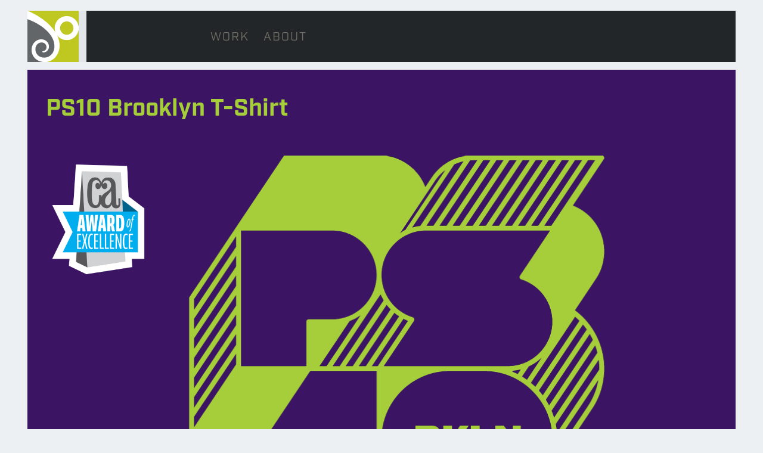

--- FILE ---
content_type: text/html; charset=UTF-8
request_url: https://www.jofolio.com/work/ps-10-brooklyn/
body_size: 5425
content:
<!DOCTYPE html>
<html lang="en-US">
<head>
<meta charset="UTF-8">
<meta name="viewport" content="width=device-width, initial-scale=1">
<link rel="profile" href="http://gmpg.org/xfn/11">
<meta name=”description” content=” Design | Illustration | Creative Thinking ”>
<title>The Creative Portfolio of Jose Ortiz</title>

<title>PS 10 Brooklyn &#8211; The creative portfolio of Jose Ortiz</title>
<meta name='robots' content='max-image-preview:large' />
<link rel='dns-prefetch' href='//use.fontawesome.com' />
<link rel='dns-prefetch' href='//s.w.org' />
<link rel="alternate" type="application/rss+xml" title="The creative portfolio of Jose Ortiz &raquo; Feed" href="https://www.jofolio.com/feed/" />
<link rel="alternate" type="application/rss+xml" title="The creative portfolio of Jose Ortiz &raquo; Comments Feed" href="https://www.jofolio.com/comments/feed/" />
<script type="text/javascript">
window._wpemojiSettings = {"baseUrl":"https:\/\/s.w.org\/images\/core\/emoji\/13.1.0\/72x72\/","ext":".png","svgUrl":"https:\/\/s.w.org\/images\/core\/emoji\/13.1.0\/svg\/","svgExt":".svg","source":{"concatemoji":"https:\/\/www.jofolio.com\/wp-includes\/js\/wp-emoji-release.min.js?ver=5.9.3"}};
/*! This file is auto-generated */
!function(e,a,t){var n,r,o,i=a.createElement("canvas"),p=i.getContext&&i.getContext("2d");function s(e,t){var a=String.fromCharCode;p.clearRect(0,0,i.width,i.height),p.fillText(a.apply(this,e),0,0);e=i.toDataURL();return p.clearRect(0,0,i.width,i.height),p.fillText(a.apply(this,t),0,0),e===i.toDataURL()}function c(e){var t=a.createElement("script");t.src=e,t.defer=t.type="text/javascript",a.getElementsByTagName("head")[0].appendChild(t)}for(o=Array("flag","emoji"),t.supports={everything:!0,everythingExceptFlag:!0},r=0;r<o.length;r++)t.supports[o[r]]=function(e){if(!p||!p.fillText)return!1;switch(p.textBaseline="top",p.font="600 32px Arial",e){case"flag":return s([127987,65039,8205,9895,65039],[127987,65039,8203,9895,65039])?!1:!s([55356,56826,55356,56819],[55356,56826,8203,55356,56819])&&!s([55356,57332,56128,56423,56128,56418,56128,56421,56128,56430,56128,56423,56128,56447],[55356,57332,8203,56128,56423,8203,56128,56418,8203,56128,56421,8203,56128,56430,8203,56128,56423,8203,56128,56447]);case"emoji":return!s([10084,65039,8205,55357,56613],[10084,65039,8203,55357,56613])}return!1}(o[r]),t.supports.everything=t.supports.everything&&t.supports[o[r]],"flag"!==o[r]&&(t.supports.everythingExceptFlag=t.supports.everythingExceptFlag&&t.supports[o[r]]);t.supports.everythingExceptFlag=t.supports.everythingExceptFlag&&!t.supports.flag,t.DOMReady=!1,t.readyCallback=function(){t.DOMReady=!0},t.supports.everything||(n=function(){t.readyCallback()},a.addEventListener?(a.addEventListener("DOMContentLoaded",n,!1),e.addEventListener("load",n,!1)):(e.attachEvent("onload",n),a.attachEvent("onreadystatechange",function(){"complete"===a.readyState&&t.readyCallback()})),(n=t.source||{}).concatemoji?c(n.concatemoji):n.wpemoji&&n.twemoji&&(c(n.twemoji),c(n.wpemoji)))}(window,document,window._wpemojiSettings);
</script>
<style type="text/css">
img.wp-smiley,
img.emoji {
	display: inline !important;
	border: none !important;
	box-shadow: none !important;
	height: 1em !important;
	width: 1em !important;
	margin: 0 0.07em !important;
	vertical-align: -0.1em !important;
	background: none !important;
	padding: 0 !important;
}
</style>
	<link rel='stylesheet' id='wp-block-library-css'  href='https://www.jofolio.com/wp-includes/css/dist/block-library/style.min.css?ver=5.9.3' type='text/css' media='all' />
<style id='global-styles-inline-css' type='text/css'>
body{--wp--preset--color--black: #000000;--wp--preset--color--cyan-bluish-gray: #abb8c3;--wp--preset--color--white: #ffffff;--wp--preset--color--pale-pink: #f78da7;--wp--preset--color--vivid-red: #cf2e2e;--wp--preset--color--luminous-vivid-orange: #ff6900;--wp--preset--color--luminous-vivid-amber: #fcb900;--wp--preset--color--light-green-cyan: #7bdcb5;--wp--preset--color--vivid-green-cyan: #00d084;--wp--preset--color--pale-cyan-blue: #8ed1fc;--wp--preset--color--vivid-cyan-blue: #0693e3;--wp--preset--color--vivid-purple: #9b51e0;--wp--preset--gradient--vivid-cyan-blue-to-vivid-purple: linear-gradient(135deg,rgba(6,147,227,1) 0%,rgb(155,81,224) 100%);--wp--preset--gradient--light-green-cyan-to-vivid-green-cyan: linear-gradient(135deg,rgb(122,220,180) 0%,rgb(0,208,130) 100%);--wp--preset--gradient--luminous-vivid-amber-to-luminous-vivid-orange: linear-gradient(135deg,rgba(252,185,0,1) 0%,rgba(255,105,0,1) 100%);--wp--preset--gradient--luminous-vivid-orange-to-vivid-red: linear-gradient(135deg,rgba(255,105,0,1) 0%,rgb(207,46,46) 100%);--wp--preset--gradient--very-light-gray-to-cyan-bluish-gray: linear-gradient(135deg,rgb(238,238,238) 0%,rgb(169,184,195) 100%);--wp--preset--gradient--cool-to-warm-spectrum: linear-gradient(135deg,rgb(74,234,220) 0%,rgb(151,120,209) 20%,rgb(207,42,186) 40%,rgb(238,44,130) 60%,rgb(251,105,98) 80%,rgb(254,248,76) 100%);--wp--preset--gradient--blush-light-purple: linear-gradient(135deg,rgb(255,206,236) 0%,rgb(152,150,240) 100%);--wp--preset--gradient--blush-bordeaux: linear-gradient(135deg,rgb(254,205,165) 0%,rgb(254,45,45) 50%,rgb(107,0,62) 100%);--wp--preset--gradient--luminous-dusk: linear-gradient(135deg,rgb(255,203,112) 0%,rgb(199,81,192) 50%,rgb(65,88,208) 100%);--wp--preset--gradient--pale-ocean: linear-gradient(135deg,rgb(255,245,203) 0%,rgb(182,227,212) 50%,rgb(51,167,181) 100%);--wp--preset--gradient--electric-grass: linear-gradient(135deg,rgb(202,248,128) 0%,rgb(113,206,126) 100%);--wp--preset--gradient--midnight: linear-gradient(135deg,rgb(2,3,129) 0%,rgb(40,116,252) 100%);--wp--preset--duotone--dark-grayscale: url('#wp-duotone-dark-grayscale');--wp--preset--duotone--grayscale: url('#wp-duotone-grayscale');--wp--preset--duotone--purple-yellow: url('#wp-duotone-purple-yellow');--wp--preset--duotone--blue-red: url('#wp-duotone-blue-red');--wp--preset--duotone--midnight: url('#wp-duotone-midnight');--wp--preset--duotone--magenta-yellow: url('#wp-duotone-magenta-yellow');--wp--preset--duotone--purple-green: url('#wp-duotone-purple-green');--wp--preset--duotone--blue-orange: url('#wp-duotone-blue-orange');--wp--preset--font-size--small: 13px;--wp--preset--font-size--medium: 20px;--wp--preset--font-size--large: 36px;--wp--preset--font-size--x-large: 42px;}.has-black-color{color: var(--wp--preset--color--black) !important;}.has-cyan-bluish-gray-color{color: var(--wp--preset--color--cyan-bluish-gray) !important;}.has-white-color{color: var(--wp--preset--color--white) !important;}.has-pale-pink-color{color: var(--wp--preset--color--pale-pink) !important;}.has-vivid-red-color{color: var(--wp--preset--color--vivid-red) !important;}.has-luminous-vivid-orange-color{color: var(--wp--preset--color--luminous-vivid-orange) !important;}.has-luminous-vivid-amber-color{color: var(--wp--preset--color--luminous-vivid-amber) !important;}.has-light-green-cyan-color{color: var(--wp--preset--color--light-green-cyan) !important;}.has-vivid-green-cyan-color{color: var(--wp--preset--color--vivid-green-cyan) !important;}.has-pale-cyan-blue-color{color: var(--wp--preset--color--pale-cyan-blue) !important;}.has-vivid-cyan-blue-color{color: var(--wp--preset--color--vivid-cyan-blue) !important;}.has-vivid-purple-color{color: var(--wp--preset--color--vivid-purple) !important;}.has-black-background-color{background-color: var(--wp--preset--color--black) !important;}.has-cyan-bluish-gray-background-color{background-color: var(--wp--preset--color--cyan-bluish-gray) !important;}.has-white-background-color{background-color: var(--wp--preset--color--white) !important;}.has-pale-pink-background-color{background-color: var(--wp--preset--color--pale-pink) !important;}.has-vivid-red-background-color{background-color: var(--wp--preset--color--vivid-red) !important;}.has-luminous-vivid-orange-background-color{background-color: var(--wp--preset--color--luminous-vivid-orange) !important;}.has-luminous-vivid-amber-background-color{background-color: var(--wp--preset--color--luminous-vivid-amber) !important;}.has-light-green-cyan-background-color{background-color: var(--wp--preset--color--light-green-cyan) !important;}.has-vivid-green-cyan-background-color{background-color: var(--wp--preset--color--vivid-green-cyan) !important;}.has-pale-cyan-blue-background-color{background-color: var(--wp--preset--color--pale-cyan-blue) !important;}.has-vivid-cyan-blue-background-color{background-color: var(--wp--preset--color--vivid-cyan-blue) !important;}.has-vivid-purple-background-color{background-color: var(--wp--preset--color--vivid-purple) !important;}.has-black-border-color{border-color: var(--wp--preset--color--black) !important;}.has-cyan-bluish-gray-border-color{border-color: var(--wp--preset--color--cyan-bluish-gray) !important;}.has-white-border-color{border-color: var(--wp--preset--color--white) !important;}.has-pale-pink-border-color{border-color: var(--wp--preset--color--pale-pink) !important;}.has-vivid-red-border-color{border-color: var(--wp--preset--color--vivid-red) !important;}.has-luminous-vivid-orange-border-color{border-color: var(--wp--preset--color--luminous-vivid-orange) !important;}.has-luminous-vivid-amber-border-color{border-color: var(--wp--preset--color--luminous-vivid-amber) !important;}.has-light-green-cyan-border-color{border-color: var(--wp--preset--color--light-green-cyan) !important;}.has-vivid-green-cyan-border-color{border-color: var(--wp--preset--color--vivid-green-cyan) !important;}.has-pale-cyan-blue-border-color{border-color: var(--wp--preset--color--pale-cyan-blue) !important;}.has-vivid-cyan-blue-border-color{border-color: var(--wp--preset--color--vivid-cyan-blue) !important;}.has-vivid-purple-border-color{border-color: var(--wp--preset--color--vivid-purple) !important;}.has-vivid-cyan-blue-to-vivid-purple-gradient-background{background: var(--wp--preset--gradient--vivid-cyan-blue-to-vivid-purple) !important;}.has-light-green-cyan-to-vivid-green-cyan-gradient-background{background: var(--wp--preset--gradient--light-green-cyan-to-vivid-green-cyan) !important;}.has-luminous-vivid-amber-to-luminous-vivid-orange-gradient-background{background: var(--wp--preset--gradient--luminous-vivid-amber-to-luminous-vivid-orange) !important;}.has-luminous-vivid-orange-to-vivid-red-gradient-background{background: var(--wp--preset--gradient--luminous-vivid-orange-to-vivid-red) !important;}.has-very-light-gray-to-cyan-bluish-gray-gradient-background{background: var(--wp--preset--gradient--very-light-gray-to-cyan-bluish-gray) !important;}.has-cool-to-warm-spectrum-gradient-background{background: var(--wp--preset--gradient--cool-to-warm-spectrum) !important;}.has-blush-light-purple-gradient-background{background: var(--wp--preset--gradient--blush-light-purple) !important;}.has-blush-bordeaux-gradient-background{background: var(--wp--preset--gradient--blush-bordeaux) !important;}.has-luminous-dusk-gradient-background{background: var(--wp--preset--gradient--luminous-dusk) !important;}.has-pale-ocean-gradient-background{background: var(--wp--preset--gradient--pale-ocean) !important;}.has-electric-grass-gradient-background{background: var(--wp--preset--gradient--electric-grass) !important;}.has-midnight-gradient-background{background: var(--wp--preset--gradient--midnight) !important;}.has-small-font-size{font-size: var(--wp--preset--font-size--small) !important;}.has-medium-font-size{font-size: var(--wp--preset--font-size--medium) !important;}.has-large-font-size{font-size: var(--wp--preset--font-size--large) !important;}.has-x-large-font-size{font-size: var(--wp--preset--font-size--x-large) !important;}
</style>
<link rel='stylesheet' id='contact-form-7-css'  href='https://www.jofolio.com/wp-content/plugins/contact-form-7/includes/css/styles.css?ver=5.6.3' type='text/css' media='all' />
<link rel='stylesheet' id='jofo-style-css'  href='https://www.jofolio.com/wp-content/themes/jofo/style.css?ver=5.9.3' type='text/css' media='all' />
<script type='text/javascript' src='https://www.jofolio.com/wp-includes/js/jquery/jquery.min.js?ver=3.6.0' id='jquery-core-js'></script>
<script type='text/javascript' src='https://www.jofolio.com/wp-includes/js/jquery/jquery-migrate.min.js?ver=3.3.2' id='jquery-migrate-js'></script>
<script type='text/javascript' src='https://use.fontawesome.com/887e9fab55.js?ver=5.9.3' id='jofo-fontawesome-js'></script>
<link rel="https://api.w.org/" href="https://www.jofolio.com/wp-json/" /><link rel="EditURI" type="application/rsd+xml" title="RSD" href="https://www.jofolio.com/xmlrpc.php?rsd" />
<link rel="wlwmanifest" type="application/wlwmanifest+xml" href="https://www.jofolio.com/wp-includes/wlwmanifest.xml" /> 
<meta name="generator" content="WordPress 5.9.3" />
<link rel="canonical" href="https://www.jofolio.com/work/ps-10-brooklyn/" />
<link rel='shortlink' href='https://www.jofolio.com/?p=2241' />
<link rel="alternate" type="application/json+oembed" href="https://www.jofolio.com/wp-json/oembed/1.0/embed?url=https%3A%2F%2Fwww.jofolio.com%2Fwork%2Fps-10-brooklyn%2F" />
<link rel="alternate" type="text/xml+oembed" href="https://www.jofolio.com/wp-json/oembed/1.0/embed?url=https%3A%2F%2Fwww.jofolio.com%2Fwork%2Fps-10-brooklyn%2F&#038;format=xml" />

<!-- BEGIN Typekit Fonts for WordPress -->
<script>
  (function(d) {
    var config = {
      kitId: 'xob3tpn',
      scriptTimeout: 3000,
      async: true
    },
    h=d.documentElement,t=setTimeout(function(){h.className=h.className.replace(/\bwf-loading\b/g,"")+" wf-inactive";},config.scriptTimeout),tk=d.createElement("script"),f=false,s=d.getElementsByTagName("script")[0],a;h.className+=" wf-loading";tk.src='https://use.typekit.net/'+config.kitId+'.js';tk.async=true;tk.onload=tk.onreadystatechange=function(){a=this.readyState;if(f||a&&a!="complete"&&a!="loaded")return;f=true;clearTimeout(t);try{Typekit.load(config)}catch(e){}};s.parentNode.insertBefore(tk,s)
  })(document);
</script>
<style type="text/css">
a, p, li, block {
font-family: "industry-1","industry-2",san-serif;
font-style: normal;
}
h1, h2, h2 a, h3, h4, h5 {
font-family:"industry-1","industry-2",san-serif;
}
.left h1 {
font-family: "industry-inc-inline-1","industry-inc-inline-2",sans-serif;
font-style: normal;
font-weight: 400;
}
</style>

<!-- END Typekit Fonts for WordPress -->


<!-- Global Site Tag (gtag.js) - Google Analytics -->
<script async src="https://www.googletagmanager.com/gtag/js?id=GA_TRACKING_ID"></script>
<script>
  window.dataLayer = window.dataLayer || [];
  function gtag(){dataLayer.push(arguments);}
  gtag('js', new Date());

  gtag('config', 'UA-29500630-1');
</script>



</head>

<body class="work-template-default single single-work postid-2241">
<div id="page" class="site">
	<a class="skip-link screen-reader-text" href="#content">Skip to content</a>

		<div class="wrapper">
		<div class="container">

				<section class="row">
					<div class="col-12">

						<header id="masthead" class="site-header darkgrey" role="banner">

								<div class="col-3 no-pad">
									<div class="site-branding">
																					<div class="jogopad site-title"><a href="https://www.jofolio.com/" rel="home"><img src="/images/jogo_128px.svg"  alt="The creative portfolio of Jose Ortiz" style='width:93px;' ></a></div>
										  
									</div><!-- .site-branding -->
								</div>
								<div class="col-9 no-pad">
									<nav id="site-navigation" class="main-navigation" role="navigation">
										<button class="menu-toggle" aria-controls="primary-menu" aria-expanded="false">Menu</button>
										<div class="menu-main-nav-container"><ul id="primary-menu" class="nav-menu"><li id="menu-item-1759" class="menu-item menu-item-type-custom menu-item-object-custom menu-item-home menu-item-1759"><a href="https://www.jofolio.com">Work</a></li>
<li id="menu-item-1756" class="menu-item menu-item-type-post_type menu-item-object-page menu-item-1756"><a href="https://www.jofolio.com/about/">About</a></li>
</ul></div>									</nav><!-- #site-navigation -->
								</div>

						</header><!-- #masthead -->
					</div>
				</section>

		</div>
		</div>

	<div id="content" class="site-content">


<div class="wrapper">
	<div class="container">

		<div id="primary" class="content-area">
			<main id="main" class="site-main" role="main">

			
<article id="post-2241" class="post-2241 work type-work status-publish hentry">

<!--
	<header class="entry-header">
		<h1 class="entry-title">PS 10 Brooklyn</h1>	</header><!-- .entry-header -->

	<div class="entry-content">
		<div class="wrapper">
	<div class="container">


	<section class="row">
		<div class="col-12">
			<div class="podule ps10-purple">

				<div class="col-12">
					<h1 style="color:#a5ce3a;">PS10 Brooklyn T-Shirt</h1>
				</div>

				<div class="col-2 pad-t-md">
					<img src="/work/CA_AwardOfExcellence_Web.png" class="img-responsive center" title="Communication Arts Magazine Award of Excellence" alt="Communication Arts Magazine Award of Excellence"/>
				</div>

				<div class="col-10 pad-lg">
					<img src="/work/ps10_tshirt/ps10_tshirt_main.png" class="img-responsive" title="PS10 T-Shirt" alt="PS10 T-Shirt"/>
				</div>

			</div>
		</div>
	</section>


	<section class="row">

		<div class="col-6">
			<img src="/work/ps10_tshirt/ps10_tshirt_pic1.jpg" class="img-responsive" title="PS10 T-Shirt" alt="PS10 T-Shirt"/>
		</div>

		<div class="col-6">
			<img src="/work/ps10_tshirt/ps10_tshirt_pic2.jpg" class="img-responsive" title="PS10 T-Shirt" alt="PS10 T-Shirt"/>
		</div>

	</section>

	<section class="row">

		<div class="col-3">
			<img src="/work/ps10_tshirt/ps10_tshirt_13.jpg" class="img-responsive " title="PS10 T-Shirt" alt="PS10 T-Shirt"/>
		</div>

		<div class="col-3">
			<img src="/work/ps10_tshirt/ps10_tshirt_15.jpg" class="img-responsive " title="PS10 T-Shirt" alt="PS10 T-Shirt"/>
		</div>

		<div class="col-3">
			<img src="/work/ps10_tshirt/ps10_tshirt_17.jpg" class="img-responsive " title="PS10 T-Shirt" alt="PS10 T-Shirt"/>
		</div>

		<div class="col-3">
			<img src="/work/ps10_tshirt/ps10_tshirt_10.jpg" class="img-responsive " title="PS10 T-Shirt" alt="PS10 T-Shirt"/>
		</div>

	</section>

	<section class="row">

		<div class="col-3">
			<img src="/work/ps10_tshirt/ps10_tshirt_07.jpg" class="img-responsive " title="PS10 T-Shirt" alt="PS10 T-Shirt"/>
		</div>

		<div class="col-3">
			<img src="/work/ps10_tshirt/ps10_tshirt_04.jpg" class="img-responsive " title="PS10 T-Shirt" alt="PS10 T-Shirt"/>
		</div>

		<div class="col-3">
			<img src="/work/ps10_tshirt/ps10_tshirt_02.jpg" class="img-responsive " title="PS10 T-Shirt" alt="PS10 T-Shirt"/>
		</div>

		<div class="col-3">
			<img src="/work/ps10_tshirt/ps10_tshirt_03.jpg" class="img-responsive " title="PS10 T-Shirt" alt="PS10 T-Shirt"/>
		</div>

	</section>

	<section class="row">

		<div class="col-3">
			<img src="/work/ps10_tshirt/ps10_tshirt_16.jpg" class="img-responsive " title="PS10 T-Shirt" alt="PS10 T-Shirt"/>
		</div>

		<div class="col-3">
			<img src="/work/ps10_tshirt/ps10_tshirt_14.jpg" class="img-responsive " title="PS10 T-Shirt" alt="PS10 T-Shirt"/>
		</div>

		<div class="col-3">
			<img src="/work/ps10_tshirt/ps10_tshirt_08.jpg" class="img-responsive " title="PS10 T-Shirt" alt="PS10 T-Shirt"/>
		</div>

		<div class="col-3">
			<img src="/work/ps10_tshirt/ps10_tshirt_05.jpg" class="img-responsive " title="PS10 T-Shirt" alt="PS10 T-Shirt"/>
		</div>

	</section>				

	<section class="row">

		<div class="col-3">
			<img src="/work/ps10_tshirt/ps10_tshirt_01.jpg" class="img-responsive " title="PS10 T-Shirt" alt="PS10 T-Shirt"/>
		</div>

		<div class="col-3">
			<img src="/work/ps10_tshirt/ps10_tshirt_18.jpg" class="img-responsive " title="PS10 T-Shirt" alt="PS10 T-Shirt"/>
		</div>

		<div class="col-3">
			<img src="/work/ps10_tshirt/ps10_tshirt_11.jpg" class="img-responsive " title="PS10 T-Shirt" alt="PS10 T-Shirt"/>
		</div>

		<div class="col-3">
			<img src="/work/ps10_tshirt/ps10_tshirt_09.jpg" class="img-responsive " title="PS10 T-Shirt" alt="PS10 T-Shirt"/>
		</div>

	</section>

	<section class="row">
		<div class="module">
			<a href="/work/ume-credit-union/">
				<div class="col-6">
					<div class="module white nextprev">
						<h4>UMe Credit Union</h4>
					</div>
				</div>
			</a>

			<a href="/work/ruggiero-models-talent/">
				<div class="col-6">
					<div class="module white nextprev">
						<h4>Ruggiero Models &amp; Talent</h4>
					</div>
				</div>
			</a>
		</div>
	</section>

	</div>
</div>	</div><!-- .entry-content -->

	<footer class="entry-footer">
			</footer><!-- .entry-footer -->
</article><!-- #post-## -->
			</main><!-- #main -->
		</div><!-- #primary -->

	</div>
</div>


</div><!-- #content -->

	<div class="wrapper">
	<div class="container">

		<section class="row">
			<div class="col-12 ">	
				<div class="module green pad-md">

						<div class="col-3">.</div>
						<div class="col-3">
							<h4>Contact</h4>
						     <p>Jose Ortiz<br>
						     718.496.5983<br>
						     Brooklyn, New York</p>
						     <p><a href="https://www.jofolio.com/contact/">Send a Message</a></p>
						</div>
						<div class="col-3">
							<h4>Follow</h4>
						     <p>
						       <a href="https://www.behance.net/joseortiz" target="_blank">Behance</a><br>
						       <a href="https://instagram.com/joseortiz333/" target="_blank">Instagram</a><br>
						       <a href="https://www.pinterest.com/joseortiz333" target="_blank">Pinterest</a><br>
						       <a href="https://www.linkedin.com/in/jose-ortiz-b5a2646?trk=nav_responsive_tab_profile_pic" target="_blank">LinkedIn</a>
						     </p>
						</div>
						<div class="col-3">



						</div>

				</div>
			</div>
		</section>

		<section class="row">
			<div class="col-12">

				<footer id="colophon" class="site-footer col-12 darkgrey" role="contentinfo">
					<div class="col-3"></div>
					<div class="site-info col-8">
						<p class="tiny">&copy; 2017 Jose Ortiz</p>
					</div><!-- .site-info -->
				</footer><!-- #colophon -->

			</div>
		</section>

	</div>
	</div>

</div><!-- #page -->

<script type='text/javascript' src='https://www.jofolio.com/wp-content/plugins/contact-form-7/includes/swv/js/index.js?ver=5.6.3' id='swv-js'></script>
<script type='text/javascript' id='contact-form-7-js-extra'>
/* <![CDATA[ */
var wpcf7 = {"api":{"root":"https:\/\/www.jofolio.com\/wp-json\/","namespace":"contact-form-7\/v1"}};
/* ]]> */
</script>
<script type='text/javascript' src='https://www.jofolio.com/wp-content/plugins/contact-form-7/includes/js/index.js?ver=5.6.3' id='contact-form-7-js'></script>
<script type='text/javascript' id='jofo-navigation-js-extra'>
/* <![CDATA[ */
var screenReaderText = {"expand":"<span class=\"screen-reader-text\">expand child menu<\/span>","collapse":"<span class=\"screen-reader-text\">collapse child menu<\/span>"};
/* ]]> */
</script>
<script type='text/javascript' src='https://www.jofolio.com/wp-content/themes/jofo/js/navigation.js?ver=20151215' id='jofo-navigation-js'></script>
<script type='text/javascript' src='https://www.jofolio.com/wp-content/themes/jofo/js/skip-link-focus-fix.js?ver=20151215' id='jofo-skip-link-focus-fix-js'></script>

</body>
</html>


--- FILE ---
content_type: text/css
request_url: https://www.jofolio.com/wp-content/themes/jofo/style.css?ver=5.9.3
body_size: 6712
content:
/*
Theme Name: Jofo
Theme URI: http://underscores.me/
Author: Jose Ortiz
Author URI: http://www.jofolio.com
Description: The creative portfolio of Jose Ortiz
Version: 1.0.0
License: GNU General Public License v2 or later
License URI: LICENSE
Text Domain: jofo
Tags:

This theme, like WordPress, is licensed under the GPL.
Use it to make something cool, have fun, and share what you've learned with others.

Jofo is based on Underscores http://underscores.me/, (C) 2012-2016 Automattic, Inc.
Underscores is distributed under the terms of the GNU GPL v2 or later.

Normalizing styles have been helped along thanks to the fine work of
Nicolas Gallagher and Jonathan Neal http://necolas.github.io/normalize.css/
*/

/*--------------------------------------------------------------
>>> TABLE OF CONTENTS:
----------------------------------------------------------------
# Normalize
# Typography
# Elements
# Forms
# Navigation
	## Links
	## Menus
# Accessibility
# Alignments
# Clearings
# Header
# Widgets
# Content
	## Posts and pages
	## Comments
# Infinite scroll
# Media
	## Captions
	## Galleries

#Jo
	##Containers
	##Fade Test
	##Contact Forms
	##Colors
--------------------------------------------------------------*/

/*--------------------------------------------------------------
# Normalize
--------------------------------------------------------------*/
html, body {
	font-family: "industry-1","industry-2", sans-serif;
	-webkit-text-size-adjust: 100%;
	-ms-text-size-adjust:     100%;
}

body {
	margin: 12px 0 0;
	background-color: #edf0f3;
}

article,
aside,
details,
figcaption,
figure,
footer,
header,
main,
menu,
nav,
section,
summary {
	display: block;
}

audio,
canvas,
progress,
video {
	display: inline-block;
	vertical-align: baseline;
}

audio:not([controls]) {
	display: none;
	height: 0;
}

[hidden],
template {
	display: none;
}

a {
	background-color: transparent;
}

a:active,
a:hover {
	outline: 0;
}

abbr[title] {
	border-bottom: 1px dotted;
}

b,
strong {
	font-weight: bold;
}

dfn {
	font-style: italic;
}



mark {
	background: #ff0;
	color: #000;
}

small {
	font-size: 80%;
}

sub,
sup {
	font-size: 75%;
	line-height: 0;
	position: relative;
	vertical-align: baseline;
}

sup {
	top: -0.5em;
}

sub {
	bottom: -0.25em;
}

img {
	border: 0;
}

svg:not(:root) {
	overflow: hidden;
}

figure {
	margin: 1em 40px;
}

hr {
	box-sizing: content-box;
	height: 0;
}

pre {
	overflow: auto;
}

code,
kbd,
pre,
samp {
	font-family: monospace, monospace;
	font-size: 1em;
}

button,
input,
optgroup,
select,
textarea {
	color: inherit;
	font: inherit;
	margin: 0;
}

button {
	overflow: visible;
}

button,
select {
	text-transform: none;
}

button,
html input[type="button"],
input[type="reset"],
input[type="submit"] {
	-webkit-appearance: button;
	cursor: pointer;
}

button[disabled],
html input[disabled] {
	cursor: default;
}

button::-moz-focus-inner,
input::-moz-focus-inner {
	border: 0;
	padding: 0;
}

input {
	line-height: normal;
}

input[type="checkbox"],
input[type="radio"] {
	box-sizing: border-box;
	padding: 0;
}

input[type="number"]::-webkit-inner-spin-button,
input[type="number"]::-webkit-outer-spin-button {
	height: auto;
}

input[type="search"]::-webkit-search-cancel-button,
input[type="search"]::-webkit-search-decoration {
	-webkit-appearance: none;
}

fieldset {
	border: 1px solid #c0c0c0;
	margin: 0 2px;
	padding: 0.35em 0.625em 0.75em;
}

legend {
	border: 0;
	padding: 0;
}

textarea {
	overflow: auto;
}

optgroup {
	font-weight: bold;
}

table {
	border-collapse: collapse;
	border-spacing: 0;
}

td,
th {
	padding: 0;
}

/*--------------------------------------------------------------
# Typography
--------------------------------------------------------------*/
body, button, input, select, textarea {
	color: #232828;
	font-family: "industry-1","industry-2", sans-serif;
	font-size: 16px;
	font-size: 1rem;
	line-height: 1.5;
}

h1, h2, h3, h4, h5, h6 {
	clear: both;
	-webkit-margin-before: 0;
    -webkit-margin-after: 0;
    -webkit-margin-start: 0;
    -webkit-margin-end: 0;
}

p {margin: 0 0 .75em}
p, ul, li  {line-height: 1.75em;}
h1, h2, h3, h5, h6 {margin-bottom: 4px; margin-top: 0; color: #232629;}
h1 {margin-top: .375em;}

h1 {font-size: 2.5em; line-height: 1em;}
h2 {font-size: 2.25em; line-height: 1.5em;}
h3 {font-size: 2em; line-height: 1.5em;}
h4 {font-size: 1.5em; line-height: 1.5em; margin: 0;}
h5 {font-size: 1em; text-transform:uppercase; letter-spacing: 2px; }


dfn, cite, em, i {
	font-style: italic;
}

blockquote {
	margin: 0 1.5em;
}

address {
	margin: 0 0 1.5em;
}

pre {
	background: #eee;
	font-family: "Courier 10 Pitch", Courier, monospace;
	font-size: 15px;
	font-size: 0.9375rem;
	line-height: 1.6;
	margin-bottom: 1.6em;
	max-width: 100%;
	overflow: auto;
	padding: 1.6em;
}

code,
kbd,
tt,
var {
	font-family: Monaco, Consolas, "Andale Mono", "DejaVu Sans Mono", monospace;
	font-size: 15px;
	font-size: 0.9375rem;
}

abbr,
acronym {
	border-bottom: 1px dotted #666;
	cursor: help;
}

mark,
ins {
	background: #fff9c0;
	text-decoration: none;
}

big {
	font-size: 125%;
}


/*--------------------------------------------------------------
# Elements
--------------------------------------------------------------*/
html {
	box-sizing: border-box;
}

*,
*:before,
*:after { /* Inherit box-sizing to make it easier to change the property for components that leverage other behavior; see http://css-tricks.com/inheriting-box-sizing-probably-slightly-better-best-practice/ */
	box-sizing: inherit;
}

body {
	background: ; /* Fallback for when there is no custom background color defined. */
}

blockquote:before,
blockquote:after,
q:before,
q:after {
	content: "";
}

blockquote,
q {
	quotes: "" "";
}

hr {
	background-color: #ccc;
	border: 0;
	height: 1px;
	margin-bottom: 1.5em;
}

ul,
ol {
	margin: 0 0 1.5em;
}

ul {
	list-style: disc;
}

ol {
	list-style: decimal;
}

li > ul,
li > ol {
	margin-bottom: 0;
}

ul, li {
	list-style:square url("/images/sm_green_arrow.png");
	list-style-position:inside;
	padding-left: 0;
}

dt {
	font-weight: bold;
}

dd {
	margin: 0 1.5em 1.5em;
}

img {
	height: auto; /* Make sure images are scaled correctly. */
	max-width: 100%; /* Adhere to container width. */
	display:block; height: auto; 
	margin: 0; 
	padding: 0; 
	pointer-events: none;
}

figure {
	margin: 1em 0; /* Extra wide images within figure tags don't overflow the content area. */
}

table {
	margin: 0 0 1.5em;
	width: 100%;
}

align-bottom {
	vertical-align: bottom;
}

/*--------------------------------------------------------------
# Forms
--------------------------------------------------------------*/
button,
input[type="button"],
input[type="reset"],
input[type="submit"] {
	border: none;
	border-radius: 6px;
	background: #e9e9e9;
	color: rgba(0, 0, 0, .8);
	font-size: .75em;
	font-size: 0.75rem;
	line-height: 1;
	padding: .6em 1em .4em;
}

button:hover,
input[type="button"]:hover,
input[type="reset"]:hover,
input[type="submit"]:hover {
	background: #bec820;
}

button:focus,
input[type="button"]:focus,
input[type="reset"]:focus,
input[type="submit"]:focus,
button:active,
input[type="button"]:active,
input[type="reset"]:active,
input[type="submit"]:active {
	border-color: #aaa #bbb #bbb;
}

input[type="text"],
input[type="email"],
input[type="url"],
input[type="password"],
input[type="search"],
input[type="number"],
input[type="tel"],
input[type="range"],
input[type="date"],
input[type="month"],
input[type="week"],
input[type="time"],
input[type="datetime"],
input[type="datetime-local"],
input[type="color"],
textarea {
	color: #666;
	border: 1px solid #ccc;
	border-radius: 3px;
	padding: 3px;
}

select {
	border: 1px solid #ccc;
}

input[type="text"]:focus,
input[type="email"]:focus,
input[type="url"]:focus,
input[type="password"]:focus,
input[type="search"]:focus,
input[type="number"]:focus,
input[type="tel"]:focus,
input[type="range"]:focus,
input[type="date"]:focus,
input[type="month"]:focus,
input[type="week"]:focus,
input[type="time"]:focus,
input[type="datetime"]:focus,
input[type="datetime-local"]:focus,
input[type="color"]:focus,
textarea:focus {
	color: #111;
}

textarea {
	width: 100%;
}

/*--------------------------------------------------------------
# Navigation
--------------------------------------------------------------*/


/*--------------------------------------------------------------
## Links

.black {background-color: #000;}
.white {background-color: #fff;}
.green {background-color: #bec820;}
.grey {background-color: #6d6d63;}
.medgrey {background-color: #ebebe1;}
.litegrey {background-color: #e9e9e9;}
.darkgrey {background-color: #232828;}
--------------------------------------------------------------*/
a {
	color: #6d6d63;
}

a:visited {
	color: #6d6d63;
}

a:hover,
a:focus,
a:active {
	color: #bec820;
}

a:focus {
	outline: thin dotted;
}

a:hover,
a:active {
	outline: 0;
	text-decoration: none;
}



/*--------------------------------------------------------------
## Menus
--------------------------------------------------------------*/
.main-navigation {
	clear: both;
	display: block;
	float: left;
	width: 100%;
}

.main-navigation ul {
	display: none;
	margin: 0;
}

.main-navigation ul ul {
	display: none;
	margin-left: 0.8em;
}

.main-navigation li {
	border-top: 1px solid #ebebe1;
	position: relative;
	list-style: none;
}

.main-navigation a {
	position: relative;
	display: block;
	padding: 0.8em 0;
	text-decoration: none;
}

.main-navigation ul .toggled-on {
	display: block;
	-webkit-border-radius: 6px;
    -moz-border-radius: 6px;
    border-radius: 6px;
}

.main-navigation .current-menu-item > a,
.main-navigation .current-menu-ancestor > a,
.main-navigation .current_page_item > a,
.main-navigation .current_page_ancestor > a {
	font-weight: 700;
	color: #bec820;
}

.main-navigation .nav-menu > ul > li:first-child,
.main-navigation .nav-menu > li:first-child {
	border-top: 0;
}

.main-navigation .menu-item-has-children > a {
	padding-right: 2em;
}

.main-navigation .menu-item-description {
	color: #707070;
	color: rgba(51, 51, 51, 0.7);
	font-family: "industry-1","industry-2", sans-serif;
	font-size: 12px;
	font-size: 1.2rem;
	font-weight: 400;
	line-height: 1.5;
	margin-top: 0.5em;
}

.no-js .main-navigation ul ul {
	display: block;
}

.dropdown-toggle {
	position: absolute;
	height: 1.75em;
	width: 1.75em;
	top: 1em;
	right: 1em;
	padding: 0;
	font-family: 'FontAwesome';
	content: "";
	color: #fff;
	text-transform: lowercase; /* Stop screen readers from reading the text as capital letters */
	-webkit-box-sizing: content-box;
	-moz-box-sizing: content-box;
	box-sizing: content-box;
}

.dropdown-toggle:after {
	color: #fff;
	content: "\f078";
	font-size: 1em;
	line-height: 1em;
	width: 1.5em;
	position: relative;
}

.dropdown-toggle:hover,
.dropdown-toggle:focus {
	background-color: #bec820;
	background-color: rgba(51, 51, 51, 0.1);
}

.dropdown-toggle:focus {
	outline: 1px solid #c1c1c1;
	outline: 1px solid rgba(51, 51, 51, 0.3);
}

.dropdown-toggle.toggle-on:after {
	content: "\f077";
}
 

/*--------------------------------------------------------------
# Hovering Menu Toggle Button
--------------------------------------------------------------*/

.menu-toggle,
.main-navigation.toggled ul {
	display: block;
}

.menu-toggle {
	position: fixed;
	z-index: 100;
	bottom: 1em;
	left: 1em;
	font-size: 1em;
	text-transform: uppercase;
	color: #fff;
	transition: all ease-out 400ms;
	background-color: #232828;
}

.menu-toggle.hide {
	bottom: -2.5em;
}

/* Make sure the button doesn't hide when menu is open. */

.toggled .menu-toggle.hide {
	bottom: 1em;
}

@media screen and (min-width: 50em) {
	.menu-toggle {
		display: none;
	}
	.main-navigation ul {
		display: block;
	}

}

.site-main .comment-navigation,
.site-main .posts-navigation,
.site-main .post-navigation {
	margin: 0;
	overflow: hidden;
}

.comment-navigation .nav-previous,
.posts-navigation .nav-previous,
.post-navigation .nav-previous {
	float: left;
	width: 50%;
}

.comment-navigation .nav-next,
.posts-navigation .nav-next,
.post-navigation .nav-next {
	float: right;
	text-align: right;
	width: 50%;
}

/*--------------------------------------------------------------
# Hovering menu
--------------------------------------------------------------*/

.main-navigation.toggled {
	position: fixed;
	bottom: 0;
	padding: 1em;
	margin-left: -.4em;
	z-index: 100;
	margin-bottom: 3em;
}

.nav-menu {
	padding:1em;
	background-color: #232629;
}

.main-navigation.toggled ul {
	max-height: calc(100vh - 8em);
	overflow-y: auto;
}

.main-navigation.toggled ul ul {
	display: none;
}

.main-navigation.toggled ul ul.toggled-on,
.main-navigation.toggled ul ul.toggled-on > ul {
	display: block;
}


/* Horizontal menu on wide screens   FROM HERE TO END OF SECTION ADDED BY POPPERSCORES GUY */

@media screen and (min-width: 50em) {
	
	/* Position the menu in the header */
	.main-navigation,
	.main-navigation.toggled {
		position: relative;
		min-height: 3.5em;
		max-width: 58em;
		padding: 0;
		margin:0;
	}
	
	.nav-menu {
		padding:  0;
		background-color: transparent;
	}
	
	.main-navigation ul,
	.main-navigation.toggled ul {
		max-height: none;
		padding-left: 0;
	}
	
	.main-navigation.toggled ul {
		overflow-y: visible;
	}
	
	/* Display the menu items in a horizontal order */
	.main-navigation li {
		display: inline-block;
		border: none;
	}
	
	/* Add an outline to the drop-down menus */
	.main-navigation ul ul {
		
	}
	
	/* Left-align drop-down menu items */
	.main-navigation li li {
		display: block;
		text-align: left;
		border-top: 1px solid #ebebe1;
		font-size: .75em;

	}

	.main-navigation li li:first-child {
		border-top: none;
	}
	
	.main-navigation a,
	.main-navigation ul ul li:last-child a {
		border-bottom: none;
		font-size: 1.25em;
    	letter-spacing: 2px;
    	text-transform: uppercase;
    	padding: 1.5em .5em .5em;
	}
	
	/* Add an outline on hovered and focused menu items */
	.main-navigation a:hover,
	.main-navigation a:focus {
		background: transparent;
	}
	
	/* Create hover and focus contrast on drop-down items */
	.main-navigation li li a:hover,
	.main-navigation li li a:focus {
		color: #bec820;
		text-decoration: none;
	}
	
	/* Position drop-down menus absolutely */
	.main-navigation ul ul.toggled-on {
		position: absolute;
		width: 12em;
		display: block;
		z-index: 10;
		margin-left: 0;
		background: #f5f5f5;
		padding: .75em;
	}
	
	.main-navigation ul ul ul.toggled-on {
		position: relative;
	}
	
	/* Indent 3rd level drop-down menus */
	.main-navigation ul ul ul a {
		padding-left: 1em;
	}
	
}


/*--------------------------------------------------------------
# Accessibility
--------------------------------------------------------------*/
/* Text meant only for screen readers. */
.screen-reader-text {
	clip: rect(1px, 1px, 1px, 1px);
	position: absolute !important;
	height: 1px;
	width: 1px;
	overflow: hidden;
	word-wrap: normal !important; /* Many screen reader and browser combinations announce broken words as they would appear visually. */
}

.screen-reader-text:focus {
	background-color: #f1f1f1;
	border-radius: 3px;
	box-shadow: 0 0 2px 2px rgba(0, 0, 0, 0.6);
	clip: auto !important;
	color: #21759b;
	display: block;
	font-size: 14px;
	font-size: 0.875rem;
	font-weight: bold;
	height: auto;
	left: 5px;
	line-height: normal;
	padding: 15px 23px 14px;
	text-decoration: none;
	top: 5px;
	width: auto;
	z-index: 100000; /* Above WP toolbar. */
}

/* Do not show the outline on the skip link target. */
#content[tabindex="-1"]:focus {
	outline: 0;
}

/*--------------------------------------------------------------
# Alignments
--------------------------------------------------------------*/
.alignleft {
	display: inline;
	float: left;
	margin-right: 1.5em;
}

.alignright {
	display: inline;
	float: right;
	margin-left: 1.5em;
}

.aligncenter {
	clear: both;
	display: block;
	margin-left: auto;
	margin-right: auto;
}

/*--------------------------------------------------------------
# Clearings
--------------------------------------------------------------*/
.clear:before,
.clear:after,
.entry-content:before,
.entry-content:after,
.comment-content:before,
.comment-content:after,
.site-header:before,
.site-header:after,
.site-content:before,
.site-content:after,
.site-footer:before,
.site-footer:after {
	content: "";
	display: table;
	table-layout: fixed;
}

.clear:after,
.entry-content:after,
.comment-content:after,
.site-header:after,
.site-content:after,
.site-footer:after {
	clear: both;
}

/*--------------------------------------------------------------
# Header
--------------------------------------------------------------*/


/*--------------------------------------------------------------
# Widgets
--------------------------------------------------------------*/
.widget {
	margin: 0 0 1.5em;
}

/* Make sure select elements fit in widgets. */
.widget select {
	max-width: 100%;
}

/*--------------------------------------------------------------
# Content
--------------------------------------------------------------*/

.content-area {
}


/*--------------------------------------------------------------
## Posts and pages
--------------------------------------------------------------*/
.sticky {
	display: block;
}

.hentry {
	margin: 0 ;
}

.byline,
.updated:not(.published) {
	display: none;
}

.single .byline,
.group-blog .byline {
	display: inline;
}

.page-content,
.entry-content,
.entry-summary {
	margin: 0;
}

.page-links {
	clear: both;
	margin: 0 0 1.5em;
}

/*--------------------------------------------------------------
## Comments
--------------------------------------------------------------*/
.comment-content a {
	word-wrap: break-word;
}

.bypostauthor {
	display: block;
}

/*--------------------------------------------------------------
# Infinite scroll
--------------------------------------------------------------*/
/* Globally hidden elements when Infinite Scroll is supported and in use. */
.infinite-scroll .posts-navigation, /* Older / Newer Posts Navigation (always hidden) */
.infinite-scroll.neverending .site-footer { /* Theme Footer (when set to scrolling) */
	display: none;
}

/* When Infinite Scroll has reached its end we need to re-display elements that were hidden (via .neverending) before. */
.infinity-end.neverending .site-footer {
	display: block;
}

/*--------------------------------------------------------------
# Media
--------------------------------------------------------------*/
.page-content .wp-smiley,
.entry-content .wp-smiley,
.comment-content .wp-smiley {
	border: none;
	margin-bottom: 0;
	margin-top: 0;
	padding: 0;
}

/* Make sure embeds and iframes fit their containers. */
embed,
iframe,
object {
	max-width: 100%;
}

/*--------------------------------------------------------------
## Captions
--------------------------------------------------------------*/
.wp-caption {
	margin-bottom: 1.5em;
	max-width: 100%;
}

.wp-caption img[class*="wp-image-"] {
	display: block;
	margin-left: auto;
	margin-right: auto;
}

.wp-caption .wp-caption-text {
	margin: 0.8075em 0;
}

.wp-caption-text {
	text-align: center;
}

/*--------------------------------------------------------------
## Galleries
--------------------------------------------------------------*/
.gallery {
	margin-bottom: 1.5em;
}

.gallery-item {
	display: inline-block;
	text-align: center;
	vertical-align: top;
	width: 100%;
}

.gallery-columns-2 .gallery-item {
	max-width: 50%;
}

.gallery-columns-3 .gallery-item {
	max-width: 33.33%;
}

.gallery-columns-4 .gallery-item {
	max-width: 25%;
}

.gallery-columns-5 .gallery-item {
	max-width: 20%;
}

.gallery-columns-6 .gallery-item {
	max-width: 16.66%;
}

.gallery-columns-7 .gallery-item {
	max-width: 14.28%;
}

.gallery-columns-8 .gallery-item {
	max-width: 12.5%;
}

.gallery-columns-9 .gallery-item {
	max-width: 11.11%;
}

.gallery-caption {
	display: block;
}




/*--------------------------------------------------------------
## Contact Form
--------------------------------------------------------------*/

.wpcf7 input[type="text"],
.wpcf7 input[type="email"],
.wpcf7 input[type="tel"],
.wpcf7 input[type="url"],
.wpcf7 textarea
{
    background-color: #e6e6e3;
    color: #6d6d66;
    padding: 6px 12px 24px;
    border: none;
    width: 100%;
    -webkit-border-radius: 6px;
    -moz-border-radius: 6px;
    border-radius: 6px;
}

.wpcf7-submit {
    background-color: #bec820;
    float: right;
    color: #fff;
    padding: 12px;
    border: none;
    width: 30%;
    -webkit-border-radius: 6px;
    -moz-border-radius: 6px;
    border-radius: 6px;

}
.wpcf7-submit:hover {
    background-color: #6d6d66;
}


/*--------------------------------------------------------------
## Fade Test
--------------------------------------------------------------*/

.overlay {
  position: absolute;
  top: 0;
  bottom: 0;
  left: 0;
  right: 0;
  height: 100%;
  width: 100%;
  opacity: 0;
  transition: .5s ease;
  background-color: #fff;
}

.logo .overlay {
  background-color: #bec820;
}

.module:hover .overlay {
  opacity: 1;
}

.text {
  width: 100%;
  position: absolute;
  text-align: center;
  top: 50%;
  left: 50%;
  transform: translate(-50%, -50%);
  -ms-transform: translate(-50%, -50%);
}

.text h2 {

}

.tags, .items {
	color: #bec820;
	font-size: .75em;
	text-transform: uppercase;
	letter-spacing: .1em;
	line-height: 2em;
}


.foot a, .site-branding a {-moz-transition: opacity .2s linear; -webkit-transition: opacity .2s linear; -ms-transition: opacity .2s linear; -o-transition: opacity .2s linear; transition: opacity .2s linear;}
.foot a:hover, .site-branding a:hover {opacity: .4; cursor: pointer;}



/*--------------------------------------------------------------
## Containers
--------------------------------------------------------------*/

html {
  -webkit-box-sizing: border-box;
  -moz-box-sizing: border-box;
  box-sizing: border-box;
}
*, *:before, *:after {
  -webkit-box-sizing: inherit;
  -moz-box-sizing: inherit;
  box-sizing: inherit;
  }


.container {max-width:1200px; margin: 0 auto; display: grid;}
.row { clear:both;}

/* For desktop: */
.col-1 {width: 8.33%;}
.col-2 {width: 16.66%;}
.col-3 {width: 25%;}
.col-4 {width: 33.33%;}
.col-5 {width: 41.66%;}
.col-6 {width: 50%;}
.col-7 {width: 58.33%;}
.col-8 {width: 66.66%;}
.col-9 {width: 75%;}
.col-10 {width: 83.33%;}
.col-11 {width: 91.66%;}
.col-12 {width: 100%;}

[class*='col-']  {float: left; padding:.4em;}
.module {position: relative; overflow:auto;}
.podule {position: relative; overflow:auto;padding: 1.5em;}

@media only screen and (max-width: 768px) {
    /* For mobile phones: */
    [class*="col-"], [class*="mod-"], [class*="mod-pad-"] {
        width: 100%;
    }
}


/*--------------------------------------------------------------
## Colors
--------------------------------------------------------------*/

.black {background-color: #000;}
.white {background-color: #fff;}
.green {background-color: #bec820;}
.grey {background-color: #636669;}
.litegrey {background-color: #e3e6e9;}
.medgrey {background-color: #d3d6d9;}
.darkgrey {background-color: #232629;}
.purple-texture {background: url(/work/biting/jo_purple_background.jpg) left top repeat ;}
.yellow-texture {background: url(/work/biting/jo_yellow_background.jpg) left top repeat ;}
.green-texture {background: url(/work/biting/jo_green_background.jpg) left top repeat ;}
.orange-texture {background: url(/work/ume/jo_orange_background.jpg) left top repeat ;}
.grey-texture {background: url(/work/ume/jo_grey_background.jpg) left top repeat ;}
.ume-orange {background-color: #D95E00;}
.ume-yellow {background-color: #E98300;}
.ume-blue {background-color: #002663;}
.ume-sky {background: url(/work/ume/jo_sky_background.jpg) left top repeat ;}
.ruggiero-grey {background-color: #3c3c37;}
.ruggiero-red {background-color: #ed1b36;}
.steam-blue {background-color: #0065b3;}
.steam-green {background-color: #6ebe45;}
.steam-yellow {background-color: #fdb813;}
.steam-red {background-color: #ed1651;}
.ps10-purple {background-color: #3C1464;}
.herrick_dkgray {background-color: #38383d;}
.herrick_medblue {background-color: #b9c8d2;}
.herrick_ltblue {background-color: #e1e6eb;}
.herrick_orange {background-color: #d34d2a;}
.renew_green {background-color: #485622;}
.renew_green2 {background-color: #20260e;}
.info-purple {background-color: #2c0031;}
.info-blue {background-color: #011b54;}
.hammermill-grey {background-color: #a5c3d2;}
.hammermill-blue {background-color: #225264;}
.whitetype {color: #ffffff;}
.vv-xmas {background-color: #19324b;}
.gold {background-color: #aa8c3c;}
.nyu-purple {background-color: #6b8b26;}
.sports-orange {background-color: #d8531e;}
.sports-grey {background-color: #c9d6dd;}
.ultralinq-orange {background-color: #ff8700;}
.ultralinq-blue {background-color: #0069ff;}
.holiday-green {background-color: #00b450;}
.sc-orange {background-color: #e96f35;}
.sc-grey {background-color: #2a3339;}
.sc-blue {background-color: #b5d5e6;}
.sc-teal {background-color: #174459;}
.sc-teal {background-color: #174459;}
.ps15-red {background-color: #de5665;}
.morgan-purple {background-color: #8d59a4;}
.morgan-blue {background-color: #5facb6;}
.morgan-green {background-color: #a2ae70;}



/*--------------------------------------------------------------
## Padding
--------------------------------------------------------------*/

.full {width: 100%; padding: 0; margin:0;}
.pad-sm {padding: 1.5em;}
.pad-md {padding: 2em;}
.pad-lg {padding: 3em;}
.pad-tb-sm {padding: 1.5em 0;}
.pad-tb-md {padding: 2em 0;}
.pad-tb-lg {padding: 3em 0;}
.pad-t-sm {padding-top: 1em;}
.pad-t-md {padding-top: 3em;}
.pad-t-lg {padding-top: 6em;}
.pad-t-md {padding: 3.75em 0 0;}
.pad-t-sm {padding: 1.25em 0 0;}
.pad10-l {padding-left: .5em;}
.pad-l-sm {padding-left: 1.5em;}
.pad-l-md {padding-left: 2em;}
.pad-l-lg {padding-left: 3em;}
.pad-r-sm {padding-right: 1.5em;}
.pad-r-md {padding-right: 2em;}
.pad-r-lg {padding-right: 3em;}
.pad10-r {padding-right:.75em;}
.pad24-r {padding-right: 1.5em;}
.pad32-r {padding-right: 2em;}
.pad48-r {padding-right: 3em;}
.bottomless {padding-bottom: 0;}
.door {padding: 4em 4em 0;}

.no-pad {padding: 0;}
.center {
    display: block;
    margin-left: auto;
    margin-right: auto;
}

/*--------------------------------------------------------------
## Specialties
--------------------------------------------------------------*/
.logo .tags {
	color: #232629;
	font-size: .625em;
	line-height: 1.5em;
	margin-top: .625em;
}

.logo h4 {
	color: #fff;
}

#work [class*='col-']  {float: left; padding: 1em;}
#work .module {padding: 2em}
.nextprev {text-align: center; font-size: 1.25em; padding: 3em;}
.nextprev:hover {background-color: #232629;}
.tiny {font-size:.75em; color: #636669; padding: 1em 0;}


.statement {
	text-align: center;
}

.left {float: left;}
.left img {width: 80px; margin:.6em 0;}
.inner {display: table; margin: 0 auto; vertical-align: middle;}

.jogopad {width: 33.3%; padding-right: .8em;  padding-bottom: 0; background-color: #e3e6e9}

@media only screen and (max-width: 768px) {
    /* For mobile phones: */
    .jogopad {width: 20%;}
    .left {width: 100%; text-align: center; }
    .left img {width: 80px; display: table; margin: 0 auto; padding: .5em 0;}
}






--- FILE ---
content_type: image/svg+xml
request_url: https://www.jofolio.com/images/jogo_128px.svg
body_size: 424
content:
<?xml version="1.0" encoding="utf-8"?>
<!-- Generator: Adobe Illustrator 20.1.0, SVG Export Plug-In . SVG Version: 6.00 Build 0)  -->
<svg version="1.1" id="Layer_1" xmlns="http://www.w3.org/2000/svg" xmlns:xlink="http://www.w3.org/1999/xlink" x="0px" y="0px"
	 viewBox="0 0 80 80" style="enable-background:new 0 0 80 80;" xml:space="preserve">
<style type="text/css">
	.st0{fill:#FFFFFF;}
	.st1{fill:#BEC820;}
	.st2{fill:#636669;}
</style>
<rect class="st0" width="80" height="80"/>
<g>
	<path class="st1" d="M80,29.3c-1.1,9.3-9,16.6-18.6,16.6c-6.1,0-11.6-2.9-15-7.4c1.8,3.8,3.1,7.9,3.6,12.2
		c1.9,16.8-9,28.1-20.4,29.4H80V29.3z"/>
	<circle class="st1" cx="61.4" cy="27.1" r="10.4"/>
	<path class="st1" d="M43.7,33.5c-0.7-2-1.1-4.2-1.1-6.4c0-10.4,8.4-18.8,18.8-18.8C71,8.3,79,15.5,80,24.9V0H0
		C8.7,3.4,32.2,15.1,43.7,33.5z"/>
	<path class="st2" d="M6.6,63.6c-1.2-10.5,5.5-18,13.3-18.9c7.4-0.8,13.2,4,13.7,10.4c0.4,7-5.3,10.5-9.3,10c-1.4-0.2-1.6-2,0.1-2.1
		c3.9-0.2,5.9-3.8,5.3-7.3c-0.5-3.6-3.9-6.6-8.5-6.1c-4.8,0.4-9.3,4.9-8.7,11.8c0.5,6.1,5.6,12,14.1,11.8S43,65.8,42.1,53.6
		C40.7,34.3,17.8,19.3,0,13.2V80h24.3C14.9,79,7.7,72.5,6.6,63.6z"/>
</g>
</svg>
